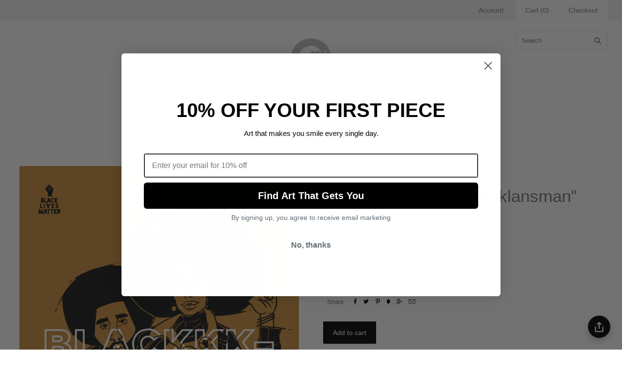

--- FILE ---
content_type: text/javascript; charset=utf-8
request_url: https://nineteeneightyeight.com/products/title-cards-17-blackkklansman-print.js
body_size: 1018
content:
{"id":6834130124998,"title":"Title Cards \"#17 Blackkklansman\" Print","handle":"title-cards-17-blackkklansman-print","description":"\u003cp\u003edouble sided print\u003cbr\u003e8.27 x 5.83 inches\u003cbr\u003eopen edition\u003cbr\u003eillustrated by Paco Ruiz\u003cbr\u003e\u003c\/p\u003e\n\u003cp\u003eTitle Cards is a non-profit collective art studio, and this collection of illustrated prints celebrates films which address racism and explore the complexities of what it means to be black in modern America.\u003c\/p\u003e\n\u003cp\u003eAll profits from the sales of Title Cards will be donated to Black Hollywood Education and Resource Center to help young, black creatives break into the film industry.\u003c\/p\u003e","published_at":"2021-08-07T11:05:33-07:00","created_at":"2021-08-06T11:07:48-07:00","vendor":"Title Cards","type":"Crazy 4 Cult 15","tags":[],"price":2000,"price_min":2000,"price_max":2000,"available":true,"price_varies":false,"compare_at_price":null,"compare_at_price_min":0,"compare_at_price_max":0,"compare_at_price_varies":false,"variants":[{"id":40441304809670,"title":"Default Title","option1":"Default Title","option2":null,"option3":null,"sku":"prints_titlecards_17blackkklansman","requires_shipping":true,"taxable":true,"featured_image":null,"available":true,"name":"Title Cards \"#17 Blackkklansman\" Print","public_title":null,"options":["Default Title"],"price":2000,"weight":227,"compare_at_price":null,"inventory_quantity":18,"inventory_management":"shopify","inventory_policy":"deny","barcode":"","requires_selling_plan":false,"selling_plan_allocations":[]}],"images":["\/\/cdn.shopify.com\/s\/files\/1\/0073\/2452\/products\/17_Blackkklansman_Front_ba9e2107-94ec-4d83-960d-b6b47dda88b6.jpg?v=1628273277","\/\/cdn.shopify.com\/s\/files\/1\/0073\/2452\/products\/17_Blackkklansman_Back_0b60127c-8c1b-4832-8194-78827968c146.jpg?v=1628273277"],"featured_image":"\/\/cdn.shopify.com\/s\/files\/1\/0073\/2452\/products\/17_Blackkklansman_Front_ba9e2107-94ec-4d83-960d-b6b47dda88b6.jpg?v=1628273277","options":[{"name":"Title","position":1,"values":["Default Title"]}],"url":"\/products\/title-cards-17-blackkklansman-print","media":[{"alt":null,"id":22454864969926,"position":1,"preview_image":{"aspect_ratio":0.709,"height":2821,"width":2000,"src":"https:\/\/cdn.shopify.com\/s\/files\/1\/0073\/2452\/products\/17_Blackkklansman_Front_ba9e2107-94ec-4d83-960d-b6b47dda88b6.jpg?v=1628273277"},"aspect_ratio":0.709,"height":2821,"media_type":"image","src":"https:\/\/cdn.shopify.com\/s\/files\/1\/0073\/2452\/products\/17_Blackkklansman_Front_ba9e2107-94ec-4d83-960d-b6b47dda88b6.jpg?v=1628273277","width":2000},{"alt":null,"id":22454865002694,"position":2,"preview_image":{"aspect_ratio":0.71,"height":2818,"width":2000,"src":"https:\/\/cdn.shopify.com\/s\/files\/1\/0073\/2452\/products\/17_Blackkklansman_Back_0b60127c-8c1b-4832-8194-78827968c146.jpg?v=1628273277"},"aspect_ratio":0.71,"height":2818,"media_type":"image","src":"https:\/\/cdn.shopify.com\/s\/files\/1\/0073\/2452\/products\/17_Blackkklansman_Back_0b60127c-8c1b-4832-8194-78827968c146.jpg?v=1628273277","width":2000}],"requires_selling_plan":false,"selling_plan_groups":[]}

--- FILE ---
content_type: application/javascript; charset=utf-8
request_url: https://searchanise-ef84.kxcdn.com/preload_data.9g2E8N1e7r.js
body_size: 10973
content:
window.Searchanise.preloadedSuggestions=['dan mumford','cuyler smith','scott c','dave perillo','stephen andrade','george townley','idiot box','matt talbot','amanda conrad','jeff boyes','alex solis','tom whalen','stranger things','luke flowers','limited edition','nan lawson','andy stattmiller','matthew brazier','original art','ashton gallagher','screen print','star wars','doug larocca','tony rodriguez','lord of the rings','crazy 4 cult','kyle blair','jerrod maruyama','by nick','masters of the universe','catherine moore','shane lewis','the thing','pee wee','raised by rainbows','back to the future','bruce parker','john candy','twin peaks','he man','ryan prestridge','8 x 8 inches','oh sew nerdy','weird al','sara lee','home alone','jurassic park','breaking bad','shane houston','star trek','danny beckwith','barry blankenship','enamel pins','evil dead','the burbs','the muppets','trading card','andrew degraff','roger rabbit','blade runner','trading cards','i think you should leave','sarah sumeray','ian glaubinger','kill bill','harmony deimling','the simpsons','anthony petrie','what we do in the shadows','the shining','planes trains and automobiles','joshua budich','crazy for cult','pulp fiction','cover your eyes','ads libitum','carles ganya','alex solis unmasked','ninja turtles','black friday 2025','stan lee','kerri wessel','mark borgions','lindsay sharpe','los angeles','luke t benson','dennis salvatier','enamel pin','liz martin','eric tan','jeffrey everett','lauren fitzgerald','lost boys','lisa de vriese','harry potter','scott listfield','jessica rabbit','red dead','crazy 4 cult 12','groundhog day','they live','ashly lovett','adam harris','dave quiggle','matt maldonado','cross stitch','mega man','fake gig posters','amas bansal','kate dykstra','the office','raul martinez','kristy edgar','zita walker','die hard','small soldiers','jimmy reed','kevin smith','2001 a space odyssey','the wire','30 years later','scott balmer','glen brogan','donnie darko','alex pardee','super mario','bojack horseman','x files','fight club','inspired by it','alicja kozlowska','luke benson','indiana jones','stephen king','wu stitch','e t','adam miller','miss piggy','always sunny','crazy 4 cult 2025','rich pellegrino','rhys cooper','john d-c','chet phillips','iron giant','it movie','back to 1985','steven luros','video game','true romance','blain hefner','big lebowski','john f malta','mars attacks','kate cosgrove','the vault','three amigos','rocky horror','cuyler smith cards','teenage mutant ninja turtles','the boys','creature from the black lagoon','better call saul','alex solis icons unmasked','batman returns','bill and ted','american psycho','over the garden wall','wes anderson','sean segarra','point break','gi joe','little shop of horrors','david lynch','parks and recreation','edward scissorhands','josh seth blake','adventure time','the fly','nicole pecson','final fantasy','sara richard','brian methe','bruce white','icons unmasked','samantha heidinger','sheila c','mighty ducks','evan yarbrough','matthew lineham','freddy lambert','shane lewis easy rider','nathan anderson','luke chueh','empire records','lora zombie','shadow colossus','blake smisko','the mask','john wick','the witch','pee-wee herman','street fighter','total recall','golden girls','twilight zone','the matrix','sesame street','rick and morty','horror movies','i knew i knew you','dumb and dumber','last unicorn','ghost in the shell','doctor who','james gilleard','cuddly rigor mortis','gary mills','drinks with friends','friday the 13th','silent bob','sew nerdy','the bear','big trouble','fantastic mr fox','wizard of oz','best friends','lion king','tom whalen x','e is for','hollie ballard','xander lee','big trouble in little china','christmas vacation','stand by me','matthew skiff','cate mccleery','action figure','mad men','little shop','escape from new york','the terminator','hans woody','dark crystal','spice girls','great showdowns','the crow','universal monsters','henry kaye','the bots','army of darkness','monster squad','hocus pocus','willy wonka','george townley book','matt ritchie','alfred hitchcock','scott pilgrim','donkey kong','jeff victor','ted lasso','bobs burgers','pan\'s labyrinth','dan mumford framed','hot rod','andrew kolb','ferris bueller','in n out','aaron lea','pee wee herman','little monsters','flash gordon','teenage mutant','what else is on','mike boon','daft punk','jordan buckley','jen taylor','4x4 print','mystery print','back to the','cosmic creech','good times','running with scissors','eternal sunshine','jim harris','nightmare on elm street','mad max','kate carleton','the warriors','mark morris','starship troopers','pans labyrinth','rockets are red','game of thrones','monty python','care bear','rob croxford','king of the hill','andrade clue','midnight dogs','power rangers','childhood sweethearts','always sunny in philadelphia','jeremy wojchihosky','one sheet','who framed','pink piggy club','del griffith','the goonies','flock em all','haunted mansion','nightmare before christmas','bride of frankenstein','it follows','get out','joe van wetering','bob’s burgers','romeo and juliet','the big orange','erin hunting','todd webb','scott c print','true detective','josh blake','sci fi','weird guys','black light','christopher michon','rainbow luke flowers','gleaming the cube','zard apuya','michayla grbich','muppet movie','strawberry shortcake','christopher uminga','that thing you do','james bond','return to oz','townley book','grand budapest','los feliz','wall e','silk screen','ghost and','will smith','katja skorjanc','the creature','quentin tarantino','fly okay','nacho libre','moon motel','la rocca','roger barr','red blue','toy story','arrested development','the x-files','masters universe','coaster set','jackie huang','mark bell','daniel danger','bill and ted\'s excellent adventure','shaun of the dead','kirk demarais','long lost friend studio','sandra de','weird al yankovic','matthew pleva','kevin tiernan','yu gi oh','night of the living dead','tomasz majewski','wonder woman','jessica brilli','matt chase','metal gear','austin gilmore','texas chainsaw','bill murray','king kong','road house','dragon ball','hot fuzz','steve chesworth','snake plissken','blues brothers','billy daggers','no country for old men','nicole bruckman','resident evil','robin hood','sailor moon','batman and','tour de france','world of','kids in the hall','the sopranos','jason cryer','punch out','jim carrey','in the mouth of madness','ryan riller','the tick','post cards','grant hurlbert','the substance','steven luros holliday','cindy scaife','did hard','bob rissetto','moonrise kingdom','crazy for cult 19','patti lapel','bob\'s burgers','hot dog','imogen hawgood','beetlejuice beetlejuice','wayne’s world','marie-eve proteau','scooby doo','the mandalorian','jude buffum','the ring','golf ball','pet cemetery','no country','blanca maldonado','blacklight-reactive screenprint','movie poster','last of us','bruce lee','the jerk','emmet otter','marie bergeron','god of war','cobra kai','failed imagineer','the lost boys','whalen print set','halloween masks','chris murray','new york','stay puft','the mummy','nicole gustafsson','super secret fun club','time bandits','fay helfer','dawn of the dead','nine inch nails','mark englert','rainbow brite','nesting dolls','degenerate scholar','better call','grand budapest hotel','addams family','the birds','wonderful life','the good place','lou pimentel','conor langton','john malta','twin palms','juliet schreckinger','evil dea','night at the','twin should','meet cute','oil canvas','new girl','barney’s beanery','the mist','glow in the dark','c scott','palm springs','garbage pail kids','it pennywise','curb your enthusiasm','scott c print set','phantom of the paradise','leontine greenberg','monster mash','slc punk','double r','dr steve','muppets christmas','christmas story','mortal kombat','leon the professional','space balls','chad powers','ryan prestige','frankenstein monochrome','large marge','justin froning','graham corcoran','los feliz theatre','gilmore girls','watership down','national lampoons christmas vacation','schitt\'s creek','calvin & hobbes','puppet rainbow','an’s labyrinth','office space','leilani bustamante','kelly mckernan','john rego','paths of','haig demarjian','tower records','crazy for cult 18','coming to america','foil variant','my way..or','when harry met sally','gravity falls','the lion king','invader zim','venture brothers','jay and silent bob','super mario world','ruel pascual','spider man','who framed rodger rabbit','dirty dancing','steven holliday','x men','danny folkman','fifth element','curb your','buffy the vampire slayer','tom hanks','looney tunes','scott c pin','the professional','how did this get made','geek boy press','framed print','bill ted','revenge of the nerds','meghan stratman','todd spence','nathan stapley','ryan brinkerhoff','dan stiles','candace mckay','john dc','rigor mortis','la prints','daria hlazatova','abigail larson','brooklyn snobs','planes trains','raising arizona','bennett slater','brandon chapman','cut wood','karate kid','hollie mengert','friday night lights','the royal tenenbaums','alice meichi','better off dead','cuyler smith 250 neo trading card auction','south park','everything everything','g.i joe','carrie anne hudson','eyes wide shut','cuddly rigor','talking heads','maria björnbom öberg','aleksey rico','mf doom','lee gatlin','chris b murray','naked gun','long lost','breakfast club','max rebo','mr show','space odyssey','waynes world','is this thing on','matthew br','james loram','overlook hotel','blue velvet','moulin rouge','taxi driver','elm street','punch drunk love','full metal jacket','mouse rat','clark orr','chris uminga','dan mumford glow','mike tyson','mario party','parks and rec','needle felt','harold and maude','top gun','food print','powerpuff girls','carnival of','fictional food','he ma','talk to me','flock em','righteous gemstones','vanessa seixas the trashman print × 1','leah kellaway pan\'s labyrinth','freddy j lambert','never ending story','alison mason','jim ferguson','lord rings','legend of zelda','hollywood sign','the princess and the','how i met your mother','mickey mouse','jen bartel','jason chalker','of dreams','dear stephan','texas chainsaw massacre','open call','clue movie','be afraid','crazy 4 cult 19','card game','a league of their own','merry crisis','final wars','stanley kubrick','ghost world','original motion picture','roman holiday','tony rodrigue','joey remmers','josie and the pussycats','they all did it','archie comics','mr wa','black christmas','lord of the rings card','wood john d-c','the wizard of oz','the craft','kevin mcintyre','iron man','how to your','christmas carol','the wolf man','are you','bryan brinkman','death becomes her','casey weldon','k pop','freaks and geeks','shian ng','fast times','ellen wilberg','the leftovers','nate gonzalez','black friday','albert collado','not cool co hobbit','animal crossing','i knew','home alone print','dan mumford resident evil','high five','nic cage','bill hader','hollie mengert martians','kim herbst','mr bean','vanessa seixas','winged monkey','miami vice','austin powers','streets of','adam harris soundtrack','regular show','sponge bob','super secret','natural born killers','the gate','sir collect a lot','fright night','in the mood for love','eastern columbia','black lagoon','casino royale','the knife','carly janine mazur','ryan prestidge','crazy 4 cult 18','crazy cult','beauty and the','ramona flowers','julia vickerman','ryan ayre','the stuff','long legs','twin eaks','justin white','golden books','pizza hut','the simpson','v for vendetta','cats and dogs','monster high','caitlin peters','land before time','jungle book','graham curran','silence of the lambs','event horizon','if it bleeds','mystery science theater','saturday night live','echo park','josie morway','joshua gilbert','hip hop','ren stimpy','dave pressler','george townle','mary poppins','alice in wonderland','pudgy god','calvin and hobbes','rick morty','killer klowns','brooke wagstaff','horror movie','gears of war','tripper dungan','wayne\'s world','dazed and confused','planet of the apes','childs play','american horror story','dan mumford mega man','good bad ugly','lunch box','a goofy movie','amanda jablonka','old boy','max bare','what is a plethora','breaking bad the','crazy 4 cult show','life aquatic','kermit the frog','travis knight','the tea','the one with','league of their','scott x','james carroll','peaky blinders','scott derby','portrait of a lady on fire','keith noordzy','star war','doug bloodworth','the walking dead','rose feduk','mike maas','ninja turtle','nate moon','salems lot','kyra kupetsky','beastie boys','los angeles prints','jim carrey movies','red dawn','oil painting','dr mario','f zero','leah kellaway','ben gore','griffith observatory','full house','the blue','jeremy berkley','the grand budapest hotel','bailey race','cafe creep','silent night deadly','inglorious bastards','andrew wilson','ed wood','school house rock','chip and dale','what else','collin daniel','sleepy hollow','howl\'s moving castle','sachin teng','angela oster','jeffr boyes','andy statt','jason cortez','the league','nicole cmar','jessica rosemary','josey tsao','thew burbs','alan defibaugh','wet hot american summe','vincent price','dragon ball z','ashleigh izienicki','do the right thing','derek ballard','jonathan jourdenais','royal tenenbaums','ace ventura','viper room','meg hyland','lord of the ring','jackie brown','the game','art the clown','the last of us','saved by the bell','who framed roger','caley hicks','alice in chains','jason freddy','irma rivera','la la land','weird science','stacey aoyama','american werewolf','captain america','frankie funke','print set 4','t shirt','and dolphin','step brothers','danny haas','dan mumford alien','super group hug','seven samurai','simpsons lotería','repo man','oh so nerdy','drag race','spongebob squarepants','dave pryor','artist proof','mister hope','breath of the wild','pizza planet','star was','kyle labor','alexander wells','detroit rock city','cuyler smith stranger things','final fantasy vii','my way or','tom and jerry','fortune and','victor and','captain planet','melody for murder','tom whalen sticker','trap jaw','space jam','the wonders','the mask 1994','ryan gajda','he-man skeletor','scott c da 5','the invisible man','creature black lagoon','katja skorjanc the creature','derek deal','mystery pon','pan\'s labyrinth tiernan','alcohol ink','18x24 inches','key chain','earth girls','s finch','robert heckman','city slickers','sarah lee','cabin fever','scott fields','matt taylor','pale man','one after another','there will be blood','paul thomas anderson','morgan girvin','rob zombie','life is','dan mumford pan\'s','doom guy','colin murdoch','killing eve','steve mardo','blood in blood out','steve brule','freddy kreuger','jason voorhees','pacific rim','eric price','ben hose','ice cream','chicago way','scott c card','good burger','scott c sticker','laz marquez','pretend friends','sam gilbey','graham annable','little mac','spider-man into the spider-verse','tristan young','mechanical masters','space ghost','kyle blair jerry\'s apartment','james olstein','a bug’s life','crowded teeth','my way','james v carroll','daniel roman','flight of the conchords','snot boogie','heather sundquist hall','dennis salvatier lil bffs','perfect strangers','lissette carrera','the littles','boba fett','the martian','ghosts and','beale street','penny dreadful','man lawson','nick cage','marinko milosevski','the thing mumford','scott c labyrinth','ryan good is','george townley el coyote café print','spice girl','minnie mouse','asia ellington','spice world','howard the','paola seeley','danny martinez','jeff bezos','dan mccarthy','ryan orris','bad boy\'s','bad boys','paul atreides','mr dark','dr seuss','late devil','young gun','short circuit','jumpman unmasked','eternian moonrise','long beach','ozark howler','the hobbit','muppets l','mark b hoffman','don\'t hug me','don\'t puppets','jason ra','one punch man','dave merrell','queens of','hot shot','peanuts comics','impossible jake','chainsaw massacre','tom whalen that\'s my name don\'t wear it out print','mean girls','to whalen','judge dredd','scott c set','castle rock','jeff boyes aspen','big bird','robert de','martin scorcese','it\'s always sunny in philadelphia','the karate kid','mash up','good place','and a dolphin','as you wish','scott c and','the land before time','little foot','steven spielberg','empire of the sun','point break framed','trick or treat','matthew line','scott c ghost','shut up','crazy for','this is spinal tap','welcome to','luke flowers sesame street','eric reigert','grand budapests','the worlds end','kevin bravo','megan stratman','adam harris groundhog day','christopher remmers','princess peach','blade runner 2049','jackie daytona','pink piggy','bones and all','teen wolf','michael grbich','nothing but','guardians galaxy','creature from black lagoon','stickers simpsons','robert john paterson','theres something about mary','brian de palma','truman show','jim mahfood','strange brew','bob doug','with friends','from the','family portrait','severance pin','the president of','up the','stop making sense','dunder mifflin','the mousse','josh con','josh cover','steven luros hollida','queen of the damned','crimson peak','saturday morning cartoons','morning cartoons','wood brad albright','toxic avenger','everything everywhere','high and low','all the way','wild card','royal tenenbaum','leon professional','our flag means death','flag means death','we are world','stella im hultberg','geoff trapp','coffee is for','luke flowers garfield','she devil','the breakfast club','world sucks','goblin king','tim and eric','awesome show','la boo boo','the face of evil','chrono trigger','could use a laugh','tim robinson','a christmas story','the running man','salem\'s lot','the thing sean segarra','greg craola simkins','mel\'s drive-in','roland tamayo','bubble trouble','union station','the color purple','dick tracy','dan litzinger','multi pass','the rock','liz taylor','grosse pointe','holiday pixel party','remy a daye','bar cat','murder she wrote','everything all at once','it’s always sunny','defying gravity','the uhf building','tom whalen mamba','jurassic shane','the life aquatic','pink club','wood print','a puppet','kill bill variant','cuyler smith chad','mumford the thing','siempre viva','luke flowers kermit','dr house','billy madison','dan mumford game over','death proof','escape from la','fisher king','pete’s dragon','the thi g','legacy of','pink flamingos','howard the duck','the muppeta','joshua roman','tour we france','planes trains & automobiles','keep believing','chun li','ellen surrey','turner hooch','the last dragon','michael myers','ryan caskey','electric sex','eric braddock','a nightmare on elm street','dan mumford reputation','nick dream','bruce parkers','no more','kingdom of','care bears','space invaders','dan mine','grim grinning','the who','arsenal handicraft','the dude','dan mumford time to','time machine','dave stafford','to y','halloween pixel','nesting doll','tony rodriguez cobra kai the soundtrack','jim henson','run run','whoever wins','luke flowers rainbow','1989-metal skateboard','christopher nolan','squid game','filip aleksandrow','phoenix chan','no place like home','angela sung','napoleon dynamite','this is the way','sword in the stone','ryan stan lee','uncle buck','andrew rice','fred harper','colin verdi','forgetting sarah','dan mumford hunter','christopher failed imagineer michon','mr walters','mushroom kingdom','paths of the','big sur','violent ends','there will','san francisco','ned ryerson','castle grayskull','if the shoe fits','hill valley','sons of a archy','color of money','of life','tom wha','rose art','metal stitches','shannon bonatakis','patton oswalt','from dusk til dawn','cape fear','luke flowers arcade dayz','robert page','mighty boosh','rio movie','hollow knight','jack skellington','john van horn','in me','the faculty','dodger stadium','white chicks','ciara froning','killer tomatoes','final destination','invisible man','the creatures','kate bush','children of the corn','of shield','adam augustyn','black life','leah taylor','parent trap','evil duck pin','this must be the place','jillian thalman','international shipping','shipping costs','the worst witch','el rey','the monster','rad movie','shawshank redemption','mumford thing','art gallery','matt talbot ash','mumford trust','ninjus turtlus','red riding hood','kate snow','sempre viva','of dogs','bear pin','pin life','pin jurassic','pin jeff','i want to believe','our of','wall w','snow white','halloween iii','my little pony','britney spears','tin thing','aunt gladys','heather perry','sew heart','matthew rabalais','the subtle art of pop culture','food fight','once upon a time in hollywood','the conjuring','batman returns cat woman','budapest hotel','the lighthouse','chris mcguire','ray bradbury','arcade dayz','the ultimate','dusk till dawn','it vintage','muppet pin','kurt russell','ryan hungerford','lego batman','animal farm','come in for a','ninth gate','kaufmann house','inspector gadget','bobby o herlihy','battlestar galactica','interview with the vampire','muppet animal','steve martin','only murders','ec comics','mr peanutbutter','electric mayhem','rear window','long tails','dan matutina','pee-wee\'s playhouse','jeffrey everett rockets','marc predka','things you wouldn\'t','manuel kilger','i’ll be right her','makin it great','romy & michele','tony and','backs on','forest came alive','the troubadour','hey you guys','how may a mortal man face','william vs leonard','snakes why did it have to be snakes','lead on adventurer your quest awaits','dave perillo cross the streams print','the house from','alex solis peanut','fantastic fox','asteroid city','scream bingo','dr who','she ra','bobs big by','the must','new hope','game boy','scare me','paths of grail','charlie brown','andrew trabbold','dan mumford come','no super','dan mumford kill','ian glaubinger makin it great print','ron swanson','adam hoppus','felix tindall','george townley eames','paul kreizenbeck','kyle crawford','michael scott','and then the world exploded','dan lydersen','tim maclean','just like frankenstein...except','matt talbot scream','naomi vandoren','mario world','fraggle rock','and dragons','robb we\'re','worst witch','gemma román','gemma romá','pet sematary','trick r treat','child’s play','when harry met','the love witch','the tin thing','bomb disposal','american horror','men in black','bennet slater','nate moon life','captain ron','small scale','lauren fitzgerald marla print','after hours','san dimas','rick moranis','jonathan chen','far cry','dark knight','batman catwoman','amanda conrad welcome foolish','sergio jauregui','jake fyfe','original pumpkin','spinal tap','star fox','dolphin and','super mario bros 2','kenny powers','up in','cuyler smith 263 maurice','finish him','stiles neverland','gary dadd','ghost face','wolf man','gold ball','bill and tes','scott c breaking','barrett biggers','singin in the rain','john rozum','enter the','holy grail','dear god','just a worm','little people','stardew valley','poster variant','on the mount','adam michaels','om nom nom','cat woman','kiss kiss','joel hunter','iron gia t','tomas eniac','we’re all lucky','re animator','damn dirty apes','let’s a','i choose you','rocky horror comic','bill & ted','fast furious','veronica fish','excellent adventure','boyes bicycle','evan yarborough','the bits','tim burton','nuri durr','real ghostbusters','lost tv','screams dies','jason rowland','c.a martin','crazy 4 cults','wee herman','augie pagan','old mikey','running man','street sharks','i assure you','los angeles print','whalen metal','julia vaccina','cole stott','michael stiles','forest spirits','lord the rings','total recall print','kurt cobain','mighty wind','ellie lees','heather pecoraro','oh see nerdy','the witcher','scuba steve','cate mcleery','jess martinez','erin maala','enter the dragon','creature lagoon','dead alive','chocolate factory','jessica rosemary guerra','carles ganyas','cutting edge','2001 space odyssey','ollie hoff','galaxy quest','we meet at last mother','stand out','birds of war','nick camia','red apple','joey bates','walking dead','ant man','el coyote','inspired by 24','cut paper','nightmare before','league of','league of their own','margot tenenbaum','bugs bunny','mattias adolfsson','felt good co','maintaining mediocrity','secret of','shelley couvillion','new releases','this is me','danny beck','what’s up doc','blair witch','wu tmnt','the oa','the state','camp crystal lake','daisy church','across the','anna tillet','wicked joyful','dan mumford matrix','daniel clark','going to kill bill variant','brian hoffman','astro boy','under the','the silence of the lambs','catch a thief','j.m dragunas','i stephen king','ninja rap','sara m lyons','dr pepper','matthew brazier this america','the price is wrong','happy gilmore','the right to be a god','aqua teen','hell house','con air','you precious thing','mighty duck','purple rain','victoria evans','saturday morning','harry jones','the flash','jacki brown','chain saw','dc comics','super friends','ralph muppet','print 18x24','i am eternal','dan mumford metroid','prints the before','white stag','dan mumford lord','alex solis courage unmasked','steve holliday','billy idol','ryan orri','weird all','the cure','dave quiting','soggy bottom boys','resident evil original','dark tower','golden hour','puppet without','mario madness','the dimension','bruce yan','brand new','family guy','batman animated','beverly hills','the tenenbaums','erick martinez','miss mindy','los simpsons','death star','midnight in','scott park','long lost fr','maggie chiang','f off','steve casino','justin froning donnie darko','justin donnie darko','raised by robots','tom and','the godfather','peter max','children books','freddy vs jason','scott c stickers','the social network','video games','90s','80s','music'];